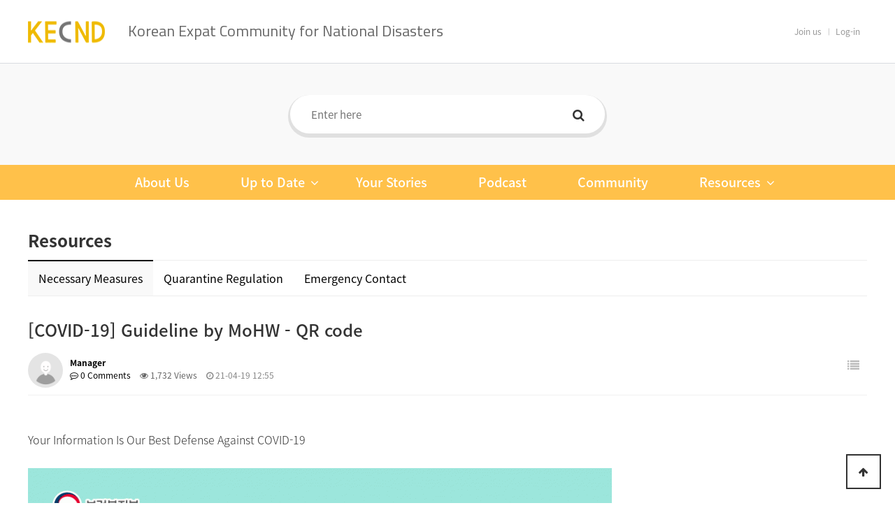

--- FILE ---
content_type: text/html; charset=utf-8
request_url: https://kecnd.hallym.ac.kr/bbs/board.php?bo_table=necessary_measures&wr_id=7
body_size: 18416
content:
<!doctype html>
<html lang="ko">
<head>
<meta charset="utf-8">
<meta name="viewport" content="width=device-width,initial-scale=1.0,minimum-scale=0,maximum-scale=10,user-scalable=yes">
<meta http-equiv="imagetoolbar" content="no">
<meta http-equiv="X-UA-Compatible" content="IE=Edge">
<title>[COVID-19] Guideline by MoHW - QR code > Public Advice & Notice | International Community for National Disasters</title>
<link rel="stylesheet" href="https://kecnd.hallym.ac.kr/css/default.css?ver=191202">
<link rel="stylesheet" href="https://kecnd.hallym.ac.kr/js/font-awesome/css/font-awesome.min.css?ver=191202">
<link rel="stylesheet" href="https://kecnd.hallym.ac.kr/skin/board/community/style.css?ver=191202">
<!--[if lte IE 8]>
<script src="https://kecnd.hallym.ac.kr/js/html5.js"></script>
<![endif]-->
<script>
// 자바스크립트에서 사용하는 전역변수 선언
var g5_url       = "https://kecnd.hallym.ac.kr";
var g5_bbs_url   = "https://kecnd.hallym.ac.kr/bbs";
var g5_is_member = "";
var g5_is_admin  = "";
var g5_is_mobile = "";
var g5_bo_table  = "necessary_measures";
var g5_sca       = "";
var g5_editor    = "smarteditor2";
var g5_cookie_domain = "";
</script>
<script src="https://kecnd.hallym.ac.kr/js/jquery-1.12.4.min.js?ver=191202"></script>
<script src="https://kecnd.hallym.ac.kr/js/jquery-migrate-1.4.1.min.js?ver=191202"></script>
<script src="https://kecnd.hallym.ac.kr/js/jquery.menu.js?ver=191202"></script>
<script src="https://kecnd.hallym.ac.kr/js/common.js?ver=191202"></script>
<script src="https://kecnd.hallym.ac.kr/js/wrest.js?ver=191202"></script>
<script src="https://kecnd.hallym.ac.kr/js/placeholders.min.js?ver=191202"></script>
<script src="https://kecnd.hallym.ac.kr/js/bootstrap.min.js?ver=191202"></script>
<script src="https://kecnd.hallym.ac.kr/js/slick.js?ver=191202"></script>
</head>
<body>

<!-- 상단 시작 { -->
<header>
    <div class="header-wr">
        <div class="container">
            <div class="header">
                <h1 class="logo">
                    <a href="https://kecnd.hallym.ac.kr"><img src="https://kecnd.hallym.ac.kr/img/common/logo.png" alt="International Community for National Disasters"></a>
                    <span>Korean Expat Community for National Disasters</span>
                </h1>
                                <button class="nav-btn" type="button">
                    <span class="sr-only">navigation button</span>
                    <span class="nav-bar"></span>
                </button>
                                <ul class="hd_login">        
                                        <li><a href="https://kecnd.hallym.ac.kr/bbs/register.php">Join us</a></li>
                    <li><a href="https://kecnd.hallym.ac.kr/bbs/login.php">Log-in</a></li>
                    
                </ul>
            </div>
        </div>
    </div>
</header>

<hr>

<!-- 콘텐츠 시작 { -->
<div id="wrapper">
    <div id="container_wr">
    
    <div id="container"><div class="sub-header">
    <div class="sub-search-wr">
        <div class="container">
            <div class="sub-search">
                <fieldset id="hd_sch">
                    <legend>사이트 내 전체검색</legend>
                    <form name="fsearchbox" method="get" action="https://kecnd.hallym.ac.kr/bbs/search.php" onsubmit="return fsearchbox_submit(this);">
                    <input type="hidden" name="sfl" value="wr_subject||wr_content">
                    <input type="hidden" name="sop" value="and">
                    <label for="sch_stx" class="sound_only">검색어 필수</label>
                    <input type="text" name="stx" id="sch_stx" maxlength="20" placeholder="Enter here" autocomplete="off">
                    <button type="submit" id="sch_submit" value="검색"><i class="fa fa-search" aria-hidden="true"></i><span class="sound_only">검색</span></button>
                    </form>

                    <script>
                    function fsearchbox_submit(f)
                    {
                        if (f.stx.value.length < 2) {
                            alert("검색어는 두글자 이상 입력하십시오.");
                            f.stx.select();
                            f.stx.focus();
                            return false;
                        }

                        // 검색에 많은 부하가 걸리는 경우 이 주석을 제거하세요.
                        var cnt = 0;
                        for (var i=0; i<f.stx.value.length; i++) {
                            if (f.stx.value.charAt(i) == ' ')
                                cnt++;
                        }

                        if (cnt > 1) {
                            alert("빠른 검색을 위하여 검색어에 공백은 한개만 입력할 수 있습니다.");
                            f.stx.select();
                            f.stx.focus();
                            return false;
                        }

                        return true;
                    }
                    </script>

                </fieldset>
            </div>
        </div>
    </div>
    <div class="sub-nav-wr">
        <div class="container">
            <nav class="default-nav">
                <div class="gnb-center">
                    <ul class="ul1-dep">
                        <li class="li1-dep"><a href="/_content.php?cid=about">About Us</a></li>
                        <li class="li1-dep">
                            <a href="/" class="dropmenu">Up to Date<span><i class="fa fa-angle-down" aria-hidden="true"></i></span></a>
                            <ul>
                                <li><a href="https://kecnd.hallym.ac.kr/_content.php?cid=uptodate">Cumulative Cases</a></li>
                                <li><a href="https://kecnd.hallym.ac.kr/bbs/board.php?bo_table=news">News</a></li>
                                <li><a href="https://kecnd.hallym.ac.kr/bbs/board.php?bo_table=campaign">Campaign</a></li>
                            </ul>
                        </li>
                        <li class="li1-dep"><a href="https://kecnd.hallym.ac.kr/bbs/board.php?bo_table=your_stories">Your Stories</a></li>
                        <li class="li1-dep"><a href="https://kecnd.hallym.ac.kr/bbs/board.php?bo_table=podcast">Podcast</a></li>
                        <li class="li1-dep"><a href="https://kecnd.hallym.ac.kr/bbs/board.php?bo_table=community">Community</a></li>
                        <li class="li1-dep">
                            <a href="/" class="dropmenu">Resources<span><i class="fa fa-angle-down" aria-hidden="true"></i></span></a>
                            <ul>
                                <li><a href="https://kecnd.hallym.ac.kr/bbs/board.php?bo_table=necessary_measures">Necessary Measures</a></li>
                                <li><a href="https://kecnd.hallym.ac.kr/bbs/board.php?bo_table=quarantine_regulatio">Quarantine Regulation</a></li>
                                <li><a href="https://kecnd.hallym.ac.kr/_content.php?cid=emergency_contact">Emergency Contact</a></li>
                            </ul>
                        </li>
                    </ul>
                </div>
            </nav>
        </div>
    </div>
</div>

<div class="sub-title">
    <div class="container">
        <h2>Resources</h2>
    </div>
</div>
<div class="sub-menu-wr">
    <div class="container">
        <div class="sub-menu">
                        
            
                        <ul>
                <li class="on"><a href="https://kecnd.hallym.ac.kr/bbs/board.php?bo_table=necessary_measures">Necessary Measures</a></li>
                <li class=""><a href="https://kecnd.hallym.ac.kr/bbs/board.php?bo_table=quarantine_regulatio">Quarantine Regulation</a></li>
                <li class=""><a href="https://kecnd.hallym.ac.kr/_content.php?cid=emergency_contact">Emergency Contact</a></li>
            </ul>
                    </div>
    </div>
</div>


<script>
$(window).resize(function() {
    if($(window).width() > 1200) {
        $("nav.default-nav").show();
    }else{
        $("nav.default-nav").hide();
    }
});
$("button.nav-btn").click(function(){
    $("nav.default-nav").fadeToggle(150);
})

$(".gnb-center .li1-dep").on("mouseenter",function(){
    $(this).children("ul").stop(false,true).slideDown(150);
})
$(".gnb-center .li1-dep").mouseleave(function(){
    $(this).children("ul").stop(false,true).slideUp(150);
})
$(function(){
    $('.gnb-center .li1-dep .dropmenu').on("click",function(e){
        e.preventDefault();
    });
});
</script><section class='board-content'><div class='container'>
<script src="https://kecnd.hallym.ac.kr/js/viewimageresize.js"></script>

<!-- 게시물 읽기 시작 { -->

<article id="bo_v" style="width:100%">
    <header>
        <h2 id="bo_v_title">
                        <span class="bo_v_tit">
            [COVID-19] Guideline by MoHW - QR code</span>
        </h2>
    </header>

    <section id="bo_v_info">
        <h2>페이지 정보</h2>
        <div class="profile_info">
        	<div class="pf_img"><img src="https://kecnd.hallym.ac.kr/img/no_profile.gif" alt="profile_image"></div>
        	<div class="profile_info_ct">
        		<span class="sound_only">작성자</span> <strong><span class="sv_member">Manager</span></strong><br>
       		 	<span class="sound_only">댓글</span><strong><a href="#bo_vc"> <i class="fa fa-commenting-o" aria-hidden="true"></i> 0 Comments</a></strong>
        		<span class="sound_only">조회</span><strong><i class="fa fa-eye" aria-hidden="true"></i> 1,732 Views</strong>
        		<strong class="if_date"><span class="sound_only">작성일</span><i class="fa fa-clock-o" aria-hidden="true"></i> 21-04-19 12:55</strong>
    		</div>
    	</div>

    	<!-- 게시물 상단 버튼 시작 { -->
	    <div id="bo_v_top">
	        
	        <ul class="btn_bo_user bo_v_com">
				<li><a href="https://kecnd.hallym.ac.kr/bbs/board.php?bo_table=necessary_measures" class="btn_b01 btn" title="목록"><i class="fa fa-list" aria-hidden="true"></i><span class="sound_only">목록</span></a></li>
	            	            	        		        </ul>
	        <script>

            jQuery(function($){
                // 게시판 보기 버튼 옵션
				$(".btn_more_opt.is_view_btn").on("click", function(e) {
                    e.stopPropagation();
				    $(".more_opt.is_view_btn").toggle();
				})
;
                $(document).on("click", function (e) {
                    if(!$(e.target).closest('.is_view_btn').length) {
                        $(".more_opt.is_view_btn").hide();
                    }
                });
            });
            </script>
	        	    </div>
	    <!-- } 게시물 상단 버튼 끝 -->
    </section>

    <section id="bo_v_atc">
        <h2 id="bo_v_atc_title">본문</h2>
        <div id="bo_v_share">
        		        	    </div>

        <div id="bo_v_img">
</div>

        <!-- 본문 내용 시작 { -->
        <div id="bo_v_con"><p>Your Information Is Our Best Defense Against COVID-19<br /></p><p><br /></p><p><a href="https://kecnd.hallym.ac.kr/bbs/view_image.php?fn=%2Fdata%2Feditor%2F2104%2Fa6f8289d990abd6123d763a63d8310cd_1618804514_6723.gif" target="_blank" class="view_image"><img src="https://kecnd.hallym.ac.kr/data/editor/2104/thumb-a6f8289d990abd6123d763a63d8310cd_1618804514_6723_835x835.gif" alt="a6f8289d990abd6123d763a63d8310cd_1618804514_6723.gif"/></a><br style="clear:both;" /><a href="https://kecnd.hallym.ac.kr/bbs/view_image.php?fn=%2Fdata%2Feditor%2F2104%2Fa6f8289d990abd6123d763a63d8310cd_1618804514_7173.gif" target="_blank" class="view_image"><img src="https://kecnd.hallym.ac.kr/data/editor/2104/thumb-a6f8289d990abd6123d763a63d8310cd_1618804514_7173_835x835.gif" alt="a6f8289d990abd6123d763a63d8310cd_1618804514_7173.gif"/></a><br style="clear:both;" /><a href="https://kecnd.hallym.ac.kr/bbs/view_image.php?fn=%2Fdata%2Feditor%2F2104%2Fa6f8289d990abd6123d763a63d8310cd_1618804514_7576.gif" target="_blank" class="view_image"><img src="https://kecnd.hallym.ac.kr/data/editor/2104/thumb-a6f8289d990abd6123d763a63d8310cd_1618804514_7576_835x835.gif" alt="a6f8289d990abd6123d763a63d8310cd_1618804514_7576.gif"/></a><br style="clear:both;" /><a href="https://kecnd.hallym.ac.kr/bbs/view_image.php?fn=%2Fdata%2Feditor%2F2104%2Fa6f8289d990abd6123d763a63d8310cd_1618804514_8115.gif" target="_blank" class="view_image"><img src="https://kecnd.hallym.ac.kr/data/editor/2104/thumb-a6f8289d990abd6123d763a63d8310cd_1618804514_8115_835x835.gif" alt="a6f8289d990abd6123d763a63d8310cd_1618804514_8115.gif"/></a><br style="clear:both;" /> </p></div>
                <!-- } 본문 내용 끝 -->

        

        <!--  추천 비추천 시작 { -->
                <!-- }  추천 비추천 끝 -->
    </section>

    
    
        <!-- 관련링크 시작 { -->
    <section id="bo_v_link">
        <h2>관련링크</h2>
        <ul>
                    <li>
                <i class="fa fa-link" aria-hidden="true"></i>
                <a href="https://kecnd.hallym.ac.kr/bbs/link.php?bo_table=necessary_measures&amp;wr_id=7&amp;no=1" target="_blank">
                    <strong>https://www.mohw.go.kr/eng/nw/nw0102ls.jsp?PAR_MENU_ID=1007&MENU_ID=10…</strong>
                </a>
                <br>
                <span class="bo_v_link_cnt">1593회 연결</span>
            </li>
                    </ul>
    </section>
    <!-- } 관련링크 끝 -->
        
        <ul class="bo_v_nb">
        <li class="btn_prv"><span class="nb_tit"><i class="fa fa-chevron-up" aria-hidden="true"></i> Prev</span><a href="https://kecnd.hallym.ac.kr/bbs/board.php?bo_table=necessary_measures&amp;wr_id=9">[COVID-19] KI-Pass/QR code (Visitor) by MoHW</a> <span class="nb_date">21.04.26</span></li>        <li class="btn_next"><span class="nb_tit"><i class="fa fa-chevron-down" aria-hidden="true"></i> Next</span><a href="https://kecnd.hallym.ac.kr/bbs/board.php?bo_table=necessary_measures&amp;wr_id=6">[COVID-19] Guideline by KDCA - prevention</a>  <span class="nb_date">21.04.02</span></li>    </ul>
    
    
<script>
// 글자수 제한
var char_min = parseInt(0); // 최소
var char_max = parseInt(0); // 최대
</script>
<button type="button" class="cmt_btn"><span class="total"><b>Comments</b> 0</span><span class="cmt_more"></span></button>
<!-- 댓글 시작 { -->
<section id="bo_vc">
    <h2>댓글목록</h2>
        <p id="bo_vc_empty">There are no registered comments.</p>
</section>
<!-- } 댓글 끝 -->

<!-- } 댓글 쓰기 끝 -->
<script>
jQuery(function($) {            
    //댓글열기
    $(".cmt_btn").click(function(e){
        e.preventDefault();
        $(this).toggleClass("cmt_btn_op");
        $("#bo_vc").toggle();
    });
});
</script><script src="https://kecnd.hallym.ac.kr/js/md5.js"></script>
</article>
<!-- } 게시판 읽기 끝 -->

<script>

function board_move(href)
{
    window.open(href, "boardmove", "left=50, top=50, width=500, height=550, scrollbars=1");
}
</script>

<script>
$(function() {
    $("a.view_image").click(function() {
        window.open(this.href, "large_image", "location=yes,links=no,toolbar=no,top=10,left=10,width=10,height=10,resizable=yes,scrollbars=no,status=no");
        return false;
    });

    // 추천, 비추천
    $("#good_button, #nogood_button").click(function() {
        var $tx;
        if(this.id == "good_button")
            $tx = $("#bo_v_act_good");
        else
            $tx = $("#bo_v_act_nogood");

        excute_good(this.href, $(this), $tx);
        return false;
    });

    // 이미지 리사이즈
    $("#bo_v_atc").viewimageresize();
});

function excute_good(href, $el, $tx)
{
    $.post(
        href,
        { js: "on" },
        function(data) {
            if(data.error) {
                alert(data.error);
                return false;
            }

            if(data.count) {
                $el.find("strong").text(number_format(String(data.count)));
                if($tx.attr("id").search("nogood") > -1) {
                    $tx.text("이 글을 비추천하셨습니다.");
                    $tx.fadeIn(200).delay(2500).fadeOut(200);
                } else {
                    $tx.text("이 글을 추천하셨습니다.");
                    $tx.fadeIn(200).delay(2500).fadeOut(200);
                }
            }
        }, "json"
    );
}
</script>
<!-- } 게시글 읽기 끝 --></div></div>
    </div>
</div>

</div>
<!-- } 콘텐츠 끝 -->

<hr>

<!-- 하단 시작 { -->
<div class="footer-wr">
    <div class="container">
        <div class="footer">
            <div class="address">
                <p>Korean Expat Community for National Disasters</p>
                <p>Addr. B110, Social Management Hall 1 of the University of Social Sciences, Hallymdaehak-gil, Chuncheon-si, Gangwon-do  |  Tel. 033-248-3255</p>
            </div>
            <span class="copy">ⓒ KECND ALL RIGHTS RESERVED.</span>
            <div><a href="/adm">Admin</a></div>
        </div>
    </div>

    <button type="button" id="top_btn">
    	<i class="fa fa-arrow-up" aria-hidden="true"></i><span class="sound_only">상단으로</span>
    </button>
    <script>
    $(function() {
        $("#top_btn").on("click", function() {
            $("html, body").animate({scrollTop:0}, '500');
            return false;
        });
    });
    </script>
</div>


<!-- } 하단 끝 -->

<script>
$(function() {
    // 폰트 리사이즈 쿠키있으면 실행
    font_resize("container", get_cookie("ck_font_resize_rmv_class"), get_cookie("ck_font_resize_add_class"));
});
</script>



<!-- ie6,7에서 사이드뷰가 게시판 목록에서 아래 사이드뷰에 가려지는 현상 수정 -->
<!--[if lte IE 7]>
<script>
$(function() {
    var $sv_use = $(".sv_use");
    var count = $sv_use.length;

    $sv_use.each(function() {
        $(this).css("z-index", count);
        $(this).css("position", "relative");
        count = count - 1;
    });
});
</script>
<![endif]-->


</body>
</html>

<!-- 사용스킨 : community -->


--- FILE ---
content_type: text/css
request_url: https://kecnd.hallym.ac.kr/css/font.css
body_size: 2409
content:
@charset "utf-8";
@import url('https://fonts.googleapis.com/css2?family=Titillium+Web:wght@200;300;400;600;700;900&display=swap');
/*
 * Noto Sans KR (korean) http://www.google.com/fonts/earlyaccess
 */
@font-face {
  font-family: 'Noto Sans KR';
  font-style: normal;
  font-weight: 100;
  src: url(//fonts.gstatic.com/ea/notosanskr/v2/NotoSansKR-Thin.woff2) format('woff2'),
       url(//fonts.gstatic.com/ea/notosanskr/v2/NotoSansKR-Thin.woff) format('woff'),
       url(//fonts.gstatic.com/ea/notosanskr/v2/NotoSansKR-Thin.otf) format('opentype');
}
@font-face {
  font-family: 'Noto Sans KR';
  font-style: normal;
  font-weight: 300;
  src: url(//fonts.gstatic.com/ea/notosanskr/v2/NotoSansKR-Light.woff2) format('woff2'),
       url(//fonts.gstatic.com/ea/notosanskr/v2/NotoSansKR-Light.woff) format('woff'),
       url(//fonts.gstatic.com/ea/notosanskr/v2/NotoSansKR-Light.otf) format('opentype');
}
@font-face {
   font-family: 'Noto Sans KR';
   font-style: normal;
   font-weight: 400;
   src: url(//fonts.gstatic.com/ea/notosanskr/v2/NotoSansKR-Regular.woff2) format('woff2'),
        url(//fonts.gstatic.com/ea/notosanskr/v2/NotoSansKR-Regular.woff) format('woff'),
        url(//fonts.gstatic.com/ea/notosanskr/v2/NotoSansKR-Regular.otf) format('opentype');
 }
@font-face {
   font-family: 'Noto Sans KR';
   font-style: normal;
   font-weight: 500;
   src: url(//fonts.gstatic.com/ea/notosanskr/v2/NotoSansKR-Medium.woff2) format('woff2'),
        url(//fonts.gstatic.com/ea/notosanskr/v2/NotoSansKR-Medium.woff) format('woff'),
        url(//fonts.gstatic.com/ea/notosanskr/v2/NotoSansKR-Medium.otf) format('opentype');
 }
@font-face {
   font-family: 'Noto Sans KR';
   font-style: normal;
   font-weight: 700;
   src: url(//fonts.gstatic.com/ea/notosanskr/v2/NotoSansKR-Bold.woff2) format('woff2'),
        url(//fonts.gstatic.com/ea/notosanskr/v2/NotoSansKR-Bold.woff) format('woff'),
        url(//fonts.gstatic.com/ea/notosanskr/v2/NotoSansKR-Bold.otf) format('opentype');
 }
@font-face {
   font-family: 'Noto Sans KR';
   font-style: normal;
   font-weight: 900;
   src: url(//fonts.gstatic.com/ea/notosanskr/v2/NotoSansKR-Black.woff2) format('woff2'),
        url(//fonts.gstatic.com/ea/notosanskr/v2/NotoSansKR-Black.woff) format('woff'),
        url(//fonts.gstatic.com/ea/notosanskr/v2/NotoSansKR-Black.otf) format('opentype');
 }

--- FILE ---
content_type: text/css
request_url: https://kecnd.hallym.ac.kr/css/common.css
body_size: 10202
content:
@charset "utf-8";

/* bootstrap */
@media(min-width:1260px){
    .container {width:1230px;}
}

/* common */
.mw-100 {max-width:100%;}
.w-100 {width:100%;}
.header-wr {border-bottom:1px solid #d9dbe1;}
.header {height:90px;position:relative;}
.header h1.logo {line-height:34px;position:absolute;left:0;top:50%;transform:translateY(-50%)}
.header h1.logo a {margin-right:15px;}
.header h1.logo a img {margin-top:-4px;}
.header h1.logo span {padding-left:15px;font-family:'Titillium Web', sans-serif;font-size:22px;color:#666;font-weight:400;}
.header button.nav-btn {position:absolute;height:18px;right:0;top:50%;background:none;transform:translateY(-50%);border:0;outline:none;display:none;}
.header button.nav-btn span.nav-bar {display:block;width:26px;height:2px;background:#000;position:relative;}
.header button.nav-btn span.nav-bar:before {content:"";position:absolute;left:0;right:0;top:-8px;width:26px;height:2px;background:#000;}
.header button.nav-btn span.nav-bar:after {content:"";position:absolute;left:0;right:0;bottom:-8px;width:26px;height:2px;background:#000;}

.footer-wr {background:#333;}
.footer {padding:45px 0;text-align:center;}
.footer .address {}
.footer .address p {color:#7a7a7a;margin-bottom:5px;font-size:14px;}
.footer .copy {display:block;color:#5b5b5b;font-size:12px;}

.sub-header-wr {background:#ffc14a;}
.sub-nav-wr {background:#ffc14a;}
.sub-search-wr {background:#f9f9f9;}
.sub-search {padding:45px 0;}
.default-nav .gnb-center {}
.gnb-center ul.ul1-dep {text-align:center;}
.gnb-center ul.ul1-dep li.li1-dep {display:inline-block;position:relative;}
.gnb-center ul.ul1-dep li.li1-dep > a {display:block;padding:0 35px;line-height:50px;font-size:18px;font-weight:500;color:#fff;}
.gnb-center ul.ul1-dep li.li1-dep:hover > a {color:#8c2622;}
.gnb-center ul.ul1-dep li.li1-dep > a.dropmenu {position:relative;}
.gnb-center ul.ul1-dep li.li1-dep > a.dropmenu span {position:absolute;top:0;right:15px;transition:all .3s;}
.gnb-center ul.ul1-dep li.li1-dep:hover > a.dropmenu span {transform:rotate(-90deg)}
.gnb-center ul.ul1-dep li.li1-dep ul {position:absolute;top:100%;left:50%;transform:translateX(-50%);text-align:center;padding:0 0 15px;background:#ffc14a;min-width:220px;display:none;box-shadow:0 15px 15px -15px rgba(0,0,0,0.3);z-index:1000;}
.gnb-center ul.ul1-dep li.li1-dep ul li {}
.gnb-center ul.ul1-dep li.li1-dep ul li a {display:block;font-size:16px;padding:5px 0;}
.gnb-center ul.ul1-dep li.li1-dep ul li a:hover {color:#8c2622;}

.sub-title {}
.sub-title h2 {font-size:24px;padding:45px 0 15px;border-bottom:1px solid #eee;font-weight:700;}
.sub-title h2 span {margin-left:15px;font-size:14px;font-weight:300;}

.commu-head-wr {}
.commu-head {height:240px;background-position:center;background-size:cover;}
.commu-head.bg1 {background-image:url("/img/sub/community_head_01.jpg");}
.commu-head.bg2 {background-image:url("/img/sub/community_head_02.jpg");}
.commu-head.bg3 {background-image:url("/img/sub/community_head_03.jpg");}
.commu-head.bg4 {background-image:url("/img/sub/community_head_04.jpg");}
.commu-head.bg5 {background-image:url("/img/sub/community_head_05.jpg");}
.commu-head h3 {font-size:32px;text-align:center;line-height:240px;color:#fff;font-weight:700;}

.sub-menu-wr {}
.sub-menu {border-bottom:1px solid #eee;}
.sub-menu ul {font-size:0;}
.sub-menu ul li {display:inline-block;line-height:50px;}
.sub-menu ul li a {display:block;position:relative;padding:0 15px;font-size:16px;}
.sub-menu ul li.on a {background:#f9f9f9;}
.sub-menu ul li.on a:before {content:"";position:absolute;top:-1px;left:0;right:0;height:2px;background:#000;z-index:100;}

.sub-content {padding:60px 0 90px;}
.sub-content h3 {font-size:36px;margin-bottom:30px;font-weight:700;}
.sub-content p {font-size:18px;font-weight:300;}

.board-content {padding:30px 0 90px;}

/* main */
.main-visual {}
.main-search-wr {height:470px;background:url("/img/main/main_banner_bg.jpg") no-repeat center #ffc14a;}
.main-search {}
.main-search h2 {text-align:center;color:#fff;font-family:'Titillium Web', sans-serif;font-size:36px;font-weight:700;margin:45px 0 15px;line-height:1.5em;}
.main-menu-wr {background:#f2f2f2;}
.main-menu {padding:45px 0 30px;}
.main-menu ul {}
.main-menu ul li {}
.main-menu ul li a {text-align:center;display:block;}
.main-menu ul li a span {display:block;height:50px;line-height:50px;}
.main-menu ul li a p {font-size:18px;padding:5px 0 15px;font-family:'Titillium Web', sans-serif;font-weight:600;}

.main-content {padding:60px 0;}
.main-content .inner {}
.main-content .inner h2 {font-size:22px;font-weight:700;padding-bottom:15px;border-bottom:1px solid #eee;}

/* about */
.about {}
.about .sec {margin:30px 0 90px;}
.about .sec .txt {padding-top:90px;}
.about .sec .pic {text-align:center;}
.about .sec2 {padding-top:90px;}
.about .sec2 .box {position:relative;height:340px;padding:120px 45px 0;margin-bottom:90px;text-align:center;}
.about .sec2 .box.bg1 {background:#bcf2ff;}
.about .sec2 .box.bg2 {background:#ffeabc;}
.about .sec2 .box span {display:block;position:absolute;left:0;right:0;top:0;transform:translateY(-50%);z-index:100;}
.about .sec2 .box h4 {font-size:26px;margin-bottom:30px;font-weight:700;}
.about .sec3 {}
.about .sec3 table {width:100%;font-size:18px;border-top:1px solid #eee;}
.about .sec3 table th {padding:15px 0;text-align:center;background:#f9f9f9;border-bottom:1px solid #eee;}
.about .sec3 table td {padding:15px 30px;border-bottom:1px solid #eee;}

/* community */
.community {}
.community .inner {margin-bottom:30px;text-align:center;}
.community .inner a {display:block;position:relative;overflow:hidden;border-radius:20px;}
.community .inner a span {display:block;position:absolute;top:50%;left:0;right:0;transform:translateY(-50%);font-size:28px;color:#fff;font-weight:700;}
.community .inner a img {transition:all .3s;}
.community .inner a:hover img {transform:scale(1.1)}

/* Emergency Contact */
.emergency {}
.emergency .inner {min-height:430px;border:1px solid #eee;margin-bottom:30px;}
.emergency .inner h4 {line-height:110px;text-align:center;border-bottom:1px solid #eee;}
.emergency .inner .txt {padding:30px;}
.emergency .inner .txt h5 {font-size:20px;font-weight:700;margin-bottom:15px;}
.emergency .inner .txt p {font-size:16px;color:#666;margin-bottom:15px;}
.emergency .inner .txt span {display:block;line-height:30px;margin-bottom:5px;font-size:15px;}
.emergency .inner .txt span em.ico {display:inline-block;text-align:center;width:30px;height:30px;line-height:30px;background:#eee;border-radius:30px;font-style:normal;margin-right:10px;}
.emergency .inner .txt span a {color:#666;}

/* Up to Date */
.uptodate {padding:60px 0 0;}
.uptodate .sec {margin-bottom:90px;}
.recent-slide-wr {background:#f9f9f9;padding:60px 0;}
.recent-slide-wr .inner {margin-bottom:30px;}
.recent-slide-wr .inner h4 {text-align:center;font-size:18px;font-weight:700;}
.recent-slide-wr .inner h4 span {border-top:1px solid #000;border-bottom:1px solid #000;}
.chart-wr {margin-bottom:30px;padding:15px 30px 30px;border:1px solid #eee;background:#f9f9f9;}


@media(max-width:1200px){
    .header button.nav-btn {display:block;}
    .header h1.logo span {font-size:18px;}
    .default-nav {position:fixed;top:0;bottom:0;left:0;background:#fff;width:80%;box-shadow:15px 0 15px -15px rgba(0,0,0,0.3);z-index:1000;display:none;}
    .default-nav .gnb-center {position:relative;top:0;left:0;transform:none;}
    .gnb-center ul.ul1-dep {text-align:left;}
    .gnb-center ul.ul1-dep li.li1-dep {display:block;}
    .gnb-center ul.ul1-dep li.li1-dep > a {padding:0 15px;line-height:60px;font-size:16px;color:#000;}
    .gnb-center ul.ul1-dep li.li1-dep > a.dropmenu span {right:15px;}
    .gnb-center ul.ul1-dep li.li1-dep ul {position:relative;top:0;left:0;transform:none;text-align:left;padding:0;background:#f9f9f9;min-width:100%;display:none;box-shadow:none;border:0;}
    .gnb-center ul.ul1-dep li.li1-dep ul li a {padding:10px 15px;font-size:14px;}
}

@media(max-width:991px){
    .header h1.logo span {display:none;}
}

@media(max-width:767px){
    /* common */
    .header {height:60px;}
    .header h1.logo a img {width:60px;}
    
    .sub-menu-wr {display:none;}
    .sub-title h2 {border-bottom:0;padding:30px 0 15px;font-size:20px;}
    .sub-search {padding:30px 0;}
    .sub-search #hd_sch #sch_stx {height:45px;}
    .sub-search #hd_sch #sch_submit {height:45px;}
    
    .sub-content {padding:0 0 30px;}
    .sub-content h3 {font-size:24px;margin-bottom:15px;}
    .sub-content p {font-size:16px;}
    .board-content {padding:0 0 30px;}

    /* main */
    .main-search-wr {height:300px;background-size:cover;}
    .main-search h2 {font-size:22px;}
    .main-search #hd_sch #sch_stx {height:45px;}
    .main-search #hd_sch #sch_submit {height:45px;}
    .main-menu {padding:15px 0 0;}
    .main-menu ul li a p {font-size:14px;}
    .main-content {padding:30px 0;}
    .main-content .inner h2 {font-size:20px;padding-bottom:5px;}

    /* about */
    .about .sec .txt {padding-top:30px;}
    .about .sec2 .box {height:300px;}
    .about .sec2 .box h4 {font-size:20px;margin-bottom:15px;}
    .about .sec3 table {font-size:14px;}

    /* community */
    .community .inner a span {font-size:20px;}
    .commu-head {height:100px;margin-left:-15px;margin-right:-15px;}
    .commu-head h3 {font-size:22px;line-height:100px;}
    #bo_cate {margin:15px 0 0 !important;}
    #bo_cate a {padding:0px 15px !important;}
    .bo_cate_link {float:none !important;}
    .bo_tit a {display:block;font-size:16px;line-height:1.5em;word-break:keep-all}
    #bo_gall .bo_tit {font-size:18px !important;}
    #bo_gall .gall_info {margin-top:5px;}
    #bo_v_title {padding-top:15px;}

    #bo_v_con .txt h3 {font-size:30px !important;}

    /* latest */
    .pic_lt ul li a {font-size:16px !important;;}

    /* uptodate */
    .uptodate {padding:0;}
    .uptodate .chart-wr {padding:15px 15px 30px;}
    .uptodate .sec {margin-bottom:30px;}

    .sub-title h2 span {display:block;margin-left:0;margin-top:15px;}
}